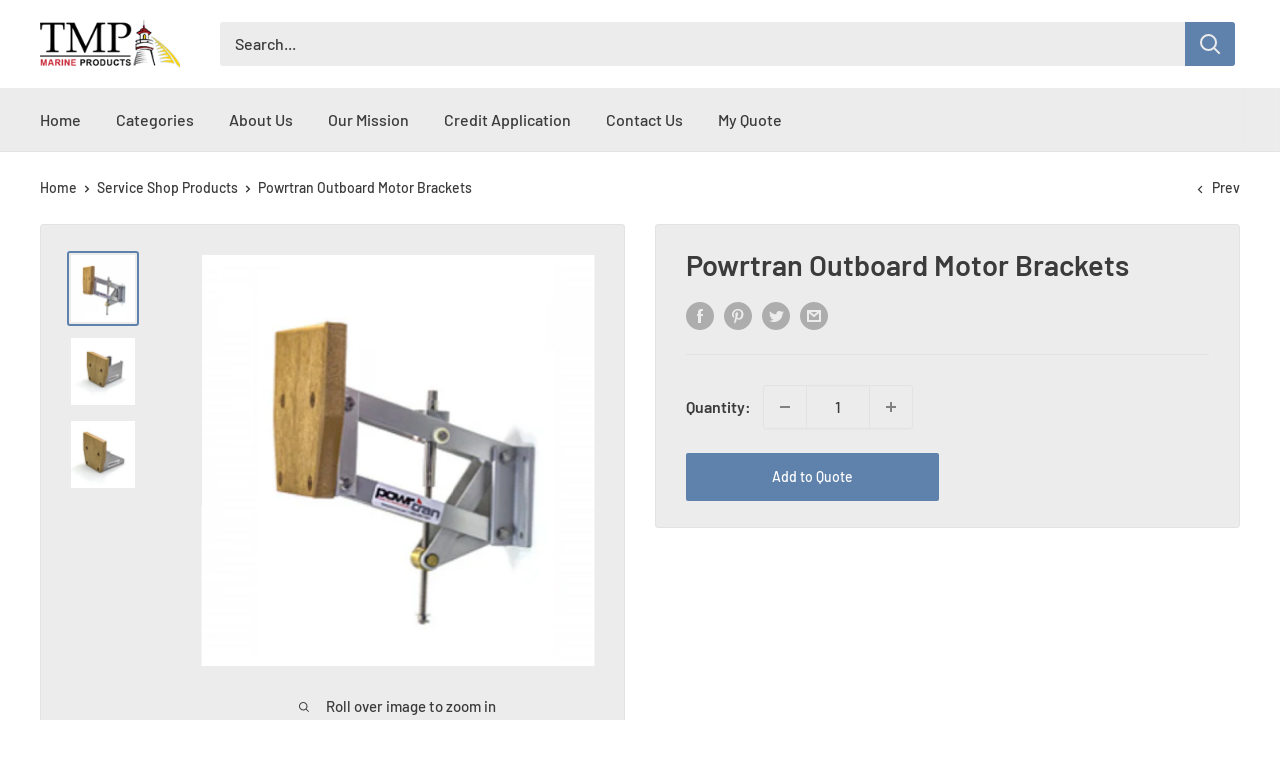

--- FILE ---
content_type: text/javascript; charset=UTF-8
request_url: https://shy.elfsight.com/p/boot/?callback=__esappsPlatformBoot3275563447&shop=tmpmarine.myshopify.com&w=a00f8993-af14-4aee-864d-a6e8d2d26f65
body_size: 3871
content:
/**/__esappsPlatformBoot3275563447({"status":1,"data":{"widgets":{"a00f8993-af14-4aee-864d-a6e8d2d26f65":{"status":1,"data":{"app":"logo-showcase","settings":{"widgetId":"a00f8993-af14-4aee-864d-a6e8d2d26f65","widgetOrigin":"shy.elfsight.com","items":[{"file":{"type":"uploaded","data":{"url":"https:\/\/files.elfsight.com\/storage\/40580388-68cd-4a7a-af2a-bf5e118571b2\/a8c20ee1-5212-4f37-b1a4-c33820435bb1.jpeg","width":124,"height":52,"name":"abbco.jpg","size":6350,"ext":"jpeg"}},"link":"","caption":""},{"file":{"type":"uploaded","data":{"name":"ace-3.jpg","size":6651,"type":"image\/jpeg","url":"https:\/\/files.elfsight.com\/storage\/40580388-68cd-4a7a-af2a-bf5e118571b2\/4cf77fb6-4a3d-4f0d-b241-f938eb26ebd0.jpeg","extension":"jpeg","file_url":"https:\/\/files.elfsight.com\/storage\/40580388-68cd-4a7a-af2a-bf5e118571b2\/4cf77fb6-4a3d-4f0d-b241-f938eb26ebd0.jpeg","width":150,"height":120}},"link":"","caption":""},{"file":{"type":"uploaded","data":{"name":"ads-2.jpg","size":6832,"type":"image\/jpeg","url":"https:\/\/files.elfsight.com\/storage\/40580388-68cd-4a7a-af2a-bf5e118571b2\/2de6309f-c17d-4caa-b4e3-50e61ca4af87.jpeg","extension":"jpeg","file_url":"https:\/\/files.elfsight.com\/storage\/40580388-68cd-4a7a-af2a-bf5e118571b2\/2de6309f-c17d-4caa-b4e3-50e61ca4af87.jpeg","width":150,"height":120}},"link":"","caption":""},{"file":{"type":"uploaded","data":{"name":"alumi.jpg","size":4084,"type":"image\/jpeg","url":"https:\/\/files.elfsight.com\/storage\/40580388-68cd-4a7a-af2a-bf5e118571b2\/864bdbf1-5f6e-41f4-a33e-ab6ef871e69b.jpeg","extension":"jpeg","file_url":"https:\/\/files.elfsight.com\/storage\/40580388-68cd-4a7a-af2a-bf5e118571b2\/864bdbf1-5f6e-41f4-a33e-ab6ef871e69b.jpeg","width":124,"height":25}},"link":"","caption":""},{"file":{"type":"uploaded","data":{"name":"alumidock.jpg","size":5520,"type":"image\/jpeg","url":"https:\/\/files.elfsight.com\/storage\/40580388-68cd-4a7a-af2a-bf5e118571b2\/06312837-67e7-463e-8f50-52a625259554.jpeg","extension":"jpeg","file_url":"https:\/\/files.elfsight.com\/storage\/40580388-68cd-4a7a-af2a-bf5e118571b2\/06312837-67e7-463e-8f50-52a625259554.jpeg","width":124,"height":50}},"link":"","caption":""},{"file":{"type":"uploaded","data":{"name":"bearcat.png","size":2528,"type":"image\/png","url":"https:\/\/files.elfsight.com\/storage\/40580388-68cd-4a7a-af2a-bf5e118571b2\/483a254e-bfa3-43de-a95a-3b00d074dd61.png","extension":"png","file_url":"https:\/\/files.elfsight.com\/storage\/40580388-68cd-4a7a-af2a-bf5e118571b2\/483a254e-bfa3-43de-a95a-3b00d074dd61.png","width":124,"height":66}},"link":"","caption":""},{"file":{"type":"uploaded","data":{"name":"bls.jpg","size":17941,"type":"image\/jpeg","url":"https:\/\/files.elfsight.com\/storage\/40580388-68cd-4a7a-af2a-bf5e118571b2\/ed6e80f9-c080-451e-93fd-e3774150d69e.jpeg","extension":"jpeg","file_url":"https:\/\/files.elfsight.com\/storage\/40580388-68cd-4a7a-af2a-bf5e118571b2\/ed6e80f9-c080-451e-93fd-e3774150d69e.jpeg","width":498,"height":107}},"link":"","caption":""},{"file":{"type":"uploaded","data":{"name":"boatbench.jpg","size":3705,"type":"image\/jpeg","url":"https:\/\/files.elfsight.com\/storage\/40580388-68cd-4a7a-af2a-bf5e118571b2\/bd30128d-92af-4f38-87c5-a46305e38a2e.jpeg","extension":"jpeg","file_url":"https:\/\/files.elfsight.com\/storage\/40580388-68cd-4a7a-af2a-bf5e118571b2\/bd30128d-92af-4f38-87c5-a46305e38a2e.jpeg","width":124,"height":18}},"link":"","caption":""},{"file":{"type":"uploaded","data":{"name":"boatfloat.png","size":2695,"type":"image\/png","url":"https:\/\/files.elfsight.com\/storage\/40580388-68cd-4a7a-af2a-bf5e118571b2\/20ab510c-f775-44d2-8b50-59c81b6b6307.png","extension":"png","file_url":"https:\/\/files.elfsight.com\/storage\/40580388-68cd-4a7a-af2a-bf5e118571b2\/20ab510c-f775-44d2-8b50-59c81b6b6307.png","width":124,"height":36}},"link":"","caption":""},{"file":{"type":"uploaded","data":{"name":"boatstands.png","size":2868,"type":"image\/png","url":"https:\/\/files.elfsight.com\/storage\/40580388-68cd-4a7a-af2a-bf5e118571b2\/2bc85739-4fe8-410d-9b9f-01600303629b.png","extension":"png","file_url":"https:\/\/files.elfsight.com\/storage\/40580388-68cd-4a7a-af2a-bf5e118571b2\/2bc85739-4fe8-410d-9b9f-01600303629b.png","width":124,"height":32}},"link":"","caption":""},{"file":{"type":"uploaded","data":{"name":"cato.jpg","size":5903,"type":"image\/jpeg","url":"https:\/\/files.elfsight.com\/storage\/40580388-68cd-4a7a-af2a-bf5e118571b2\/b953d7b1-0c52-4b1e-9559-8db4e3e21001.jpeg","extension":"jpeg","file_url":"https:\/\/files.elfsight.com\/storage\/40580388-68cd-4a7a-af2a-bf5e118571b2\/b953d7b1-0c52-4b1e-9559-8db4e3e21001.jpeg","width":124,"height":34}},"link":"","caption":""},{"file":{"type":"uploaded","data":{"name":"cellofoam.gif","size":1704,"type":"image\/gif","url":"https:\/\/files.elfsight.com\/storage\/40580388-68cd-4a7a-af2a-bf5e118571b2\/6f03da9c-2d04-46eb-a43d-156a8289f8f6.gif","extension":"gif","file_url":"https:\/\/files.elfsight.com\/storage\/40580388-68cd-4a7a-af2a-bf5e118571b2\/6f03da9c-2d04-46eb-a43d-156a8289f8f6.gif","width":124,"height":41}},"link":"","caption":""},{"file":{"type":"uploaded","data":{"name":"chafe-pro.jpg","size":4882,"type":"image\/jpeg","url":"https:\/\/files.elfsight.com\/storage\/40580388-68cd-4a7a-af2a-bf5e118571b2\/b8348d08-091c-4c08-8a4b-aeb4ad69bf26.jpeg","extension":"jpeg","file_url":"https:\/\/files.elfsight.com\/storage\/40580388-68cd-4a7a-af2a-bf5e118571b2\/b8348d08-091c-4c08-8a4b-aeb4ad69bf26.jpeg","width":124,"height":72}},"link":"","caption":""},{"file":{"type":"uploaded","data":{"name":"cheyenne.jpg","size":4784,"type":"image\/jpeg","url":"https:\/\/files.elfsight.com\/storage\/40580388-68cd-4a7a-af2a-bf5e118571b2\/4d20eb8e-70ba-4f3e-9ca1-1d86c0776e81.jpeg","extension":"jpeg","file_url":"https:\/\/files.elfsight.com\/storage\/40580388-68cd-4a7a-af2a-bf5e118571b2\/4d20eb8e-70ba-4f3e-9ca1-1d86c0776e81.jpeg","width":124,"height":20}},"link":"","caption":""},{"file":{"type":"uploaded","data":{"name":"cmarine.jpg","size":8282,"type":"image\/jpeg","url":"https:\/\/files.elfsight.com\/storage\/40580388-68cd-4a7a-af2a-bf5e118571b2\/bc9e3a58-483b-4569-a24d-46a6aa1538ca.jpeg","extension":"jpeg","file_url":"https:\/\/files.elfsight.com\/storage\/40580388-68cd-4a7a-af2a-bf5e118571b2\/bc9e3a58-483b-4569-a24d-46a6aa1538ca.jpeg","width":150,"height":120}},"link":"","caption":""},{"file":{"type":"uploaded","data":{"name":"davit.jpg","size":4293,"type":"image\/jpeg","url":"https:\/\/files.elfsight.com\/storage\/40580388-68cd-4a7a-af2a-bf5e118571b2\/7be557ff-e795-42fb-944c-38afe4e45f46.jpeg","extension":"jpeg","file_url":"https:\/\/files.elfsight.com\/storage\/40580388-68cd-4a7a-af2a-bf5e118571b2\/7be557ff-e795-42fb-944c-38afe4e45f46.jpeg","width":124,"height":20}},"link":"","caption":""},{"file":{"type":"uploaded","data":{"name":"edson.jpg","size":2492,"type":"image\/jpeg","url":"https:\/\/files.elfsight.com\/storage\/40580388-68cd-4a7a-af2a-bf5e118571b2\/6f890f71-82bb-489e-9234-2dc37e7c5b0c.jpeg","extension":"jpeg","file_url":"https:\/\/files.elfsight.com\/storage\/40580388-68cd-4a7a-af2a-bf5e118571b2\/6f890f71-82bb-489e-9234-2dc37e7c5b0c.jpeg","width":124,"height":20}},"link":"","caption":""},{"file":{"type":"uploaded","data":{"name":"envirobond.jpg","size":5669,"type":"image\/jpeg","url":"https:\/\/files.elfsight.com\/storage\/40580388-68cd-4a7a-af2a-bf5e118571b2\/984e042c-bf11-4722-96bf-90320e652296.jpeg","extension":"jpeg","file_url":"https:\/\/files.elfsight.com\/storage\/40580388-68cd-4a7a-af2a-bf5e118571b2\/984e042c-bf11-4722-96bf-90320e652296.jpeg","width":124,"height":53}},"link":"","caption":""},{"file":{"type":"uploaded","data":{"name":"ezdock.jpg","size":4551,"type":"image\/jpeg","url":"https:\/\/files.elfsight.com\/storage\/40580388-68cd-4a7a-af2a-bf5e118571b2\/b715f4e6-d4dd-459b-85b2-943eea74e252.jpeg","extension":"jpeg","file_url":"https:\/\/files.elfsight.com\/storage\/40580388-68cd-4a7a-af2a-bf5e118571b2\/b715f4e6-d4dd-459b-85b2-943eea74e252.jpeg","width":124,"height":53}},"link":"","caption":""},{"file":{"type":"uploaded","data":{"name":"fend-all.jpg","size":7779,"type":"image\/jpeg","url":"https:\/\/files.elfsight.com\/storage\/40580388-68cd-4a7a-af2a-bf5e118571b2\/14a9536e-2e63-42f4-b715-af51bdd11625.jpeg","extension":"jpeg","file_url":"https:\/\/files.elfsight.com\/storage\/40580388-68cd-4a7a-af2a-bf5e118571b2\/14a9536e-2e63-42f4-b715-af51bdd11625.jpeg","width":124,"height":97}},"link":"","caption":""},{"file":{"type":"uploaded","data":{"name":"floatstep.jpg","size":6906,"type":"image\/jpeg","url":"https:\/\/files.elfsight.com\/storage\/40580388-68cd-4a7a-af2a-bf5e118571b2\/d44e083f-51d2-486f-8b9a-785c94d05a7f.jpeg","extension":"jpeg","file_url":"https:\/\/files.elfsight.com\/storage\/40580388-68cd-4a7a-af2a-bf5e118571b2\/d44e083f-51d2-486f-8b9a-785c94d05a7f.jpeg","width":124,"height":103}},"link":"","caption":""},{"file":{"type":"uploaded","data":{"name":"foldit.jpg","size":5048,"type":"image\/jpeg","url":"https:\/\/files.elfsight.com\/storage\/40580388-68cd-4a7a-af2a-bf5e118571b2\/af4b53a8-4c26-4216-9e97-695e4acf93c1.jpeg","extension":"jpeg","file_url":"https:\/\/files.elfsight.com\/storage\/40580388-68cd-4a7a-af2a-bf5e118571b2\/af4b53a8-4c26-4216-9e97-695e4acf93c1.jpeg","width":124,"height":42}},"link":"","caption":""},{"file":{"type":"uploaded","data":{"name":"folditutility.jpg","size":3975,"type":"image\/jpeg","url":"https:\/\/files.elfsight.com\/storage\/40580388-68cd-4a7a-af2a-bf5e118571b2\/fa8f96f0-f6a9-4b22-b01f-7978ee53c51b.jpeg","extension":"jpeg","file_url":"https:\/\/files.elfsight.com\/storage\/40580388-68cd-4a7a-af2a-bf5e118571b2\/fa8f96f0-f6a9-4b22-b01f-7978ee53c51b.jpeg","width":124,"height":43}},"link":"","caption":""},{"file":{"type":"uploaded","data":{"name":"footcush.png","size":3091,"type":"image\/png","url":"https:\/\/files.elfsight.com\/storage\/40580388-68cd-4a7a-af2a-bf5e118571b2\/bf33ad04-f6fb-4d39-99d7-98f825c5a9d8.png","extension":"png","file_url":"https:\/\/files.elfsight.com\/storage\/40580388-68cd-4a7a-af2a-bf5e118571b2\/bf33ad04-f6fb-4d39-99d7-98f825c5a9d8.png","width":118,"height":75}},"link":"","caption":""},{"file":{"type":"uploaded","data":{"name":"freedomfighters.jpg","size":7351,"type":"image\/jpeg","url":"https:\/\/files.elfsight.com\/storage\/40580388-68cd-4a7a-af2a-bf5e118571b2\/3950146c-6956-416e-8c3c-64c94785fc05.jpeg","extension":"jpeg","file_url":"https:\/\/files.elfsight.com\/storage\/40580388-68cd-4a7a-af2a-bf5e118571b2\/3950146c-6956-416e-8c3c-64c94785fc05.jpeg","width":124,"height":60}},"link":"","caption":""},{"file":{"type":"uploaded","data":{"name":"gatto.jpg","size":4100,"type":"image\/jpeg","url":"https:\/\/files.elfsight.com\/storage\/40580388-68cd-4a7a-af2a-bf5e118571b2\/5eb103e1-0884-41bf-b206-127fbfd13653.jpeg","extension":"jpeg","file_url":"https:\/\/files.elfsight.com\/storage\/40580388-68cd-4a7a-af2a-bf5e118571b2\/5eb103e1-0884-41bf-b206-127fbfd13653.jpeg","width":124,"height":55}},"link":"","caption":""},{"file":{"type":"uploaded","data":{"name":"glasdon1.jpg","size":4345,"type":"image\/jpeg","url":"https:\/\/files.elfsight.com\/storage\/40580388-68cd-4a7a-af2a-bf5e118571b2\/60120d36-a05e-4d7b-a912-49cf45284116.jpeg","extension":"jpeg","file_url":"https:\/\/files.elfsight.com\/storage\/40580388-68cd-4a7a-af2a-bf5e118571b2\/60120d36-a05e-4d7b-a912-49cf45284116.jpeg","width":124,"height":41}},"link":"","caption":""},{"file":{"type":"uploaded","data":{"name":"greatlakes.jpg","size":2359,"type":"image\/jpeg","url":"https:\/\/files.elfsight.com\/storage\/40580388-68cd-4a7a-af2a-bf5e118571b2\/fca20ddb-09b0-4170-9e75-f08b76a6e78d.jpeg","extension":"jpeg","file_url":"https:\/\/files.elfsight.com\/storage\/40580388-68cd-4a7a-af2a-bf5e118571b2\/fca20ddb-09b0-4170-9e75-f08b76a6e78d.jpeg","width":124,"height":55}},"link":"","caption":""},{"file":{"type":"uploaded","data":{"name":"jet.png","size":2309,"type":"image\/png","url":"https:\/\/files.elfsight.com\/storage\/40580388-68cd-4a7a-af2a-bf5e118571b2\/cb2b72df-bab6-4b44-a68d-4377c3eb4e2a.png","extension":"png","file_url":"https:\/\/files.elfsight.com\/storage\/40580388-68cd-4a7a-af2a-bf5e118571b2\/cb2b72df-bab6-4b44-a68d-4377c3eb4e2a.png","width":124,"height":27}},"link":"","caption":""},{"file":{"type":"uploaded","data":{"name":"kadco.jpg","size":3341,"type":"image\/jpeg","url":"https:\/\/files.elfsight.com\/storage\/40580388-68cd-4a7a-af2a-bf5e118571b2\/477d1aed-456f-4421-a6fd-c8adb35fa1c8.jpeg","extension":"jpeg","file_url":"https:\/\/files.elfsight.com\/storage\/40580388-68cd-4a7a-af2a-bf5e118571b2\/477d1aed-456f-4421-a6fd-c8adb35fa1c8.jpeg","width":124,"height":33}},"link":"","caption":""},{"file":{"type":"uploaded","data":{"name":"kasco.jpg","size":6113,"type":"image\/jpeg","url":"https:\/\/files.elfsight.com\/storage\/40580388-68cd-4a7a-af2a-bf5e118571b2\/f6f320c8-4085-47b7-b5bd-70c598889b62.jpeg","extension":"jpeg","file_url":"https:\/\/files.elfsight.com\/storage\/40580388-68cd-4a7a-af2a-bf5e118571b2\/f6f320c8-4085-47b7-b5bd-70c598889b62.jpeg","width":124,"height":51}},"link":"","caption":""},{"file":{"type":"uploaded","data":{"name":"kropf.png","size":2925,"type":"image\/png","url":"https:\/\/files.elfsight.com\/storage\/40580388-68cd-4a7a-af2a-bf5e118571b2\/10a4f6bd-ff50-4679-ba69-90d65ef3325e.png","extension":"png","file_url":"https:\/\/files.elfsight.com\/storage\/40580388-68cd-4a7a-af2a-bf5e118571b2\/10a4f6bd-ff50-4679-ba69-90d65ef3325e.png","width":124,"height":26}},"link":"","caption":""},{"file":{"type":"uploaded","data":{"name":"minuteman.png","size":2157,"type":"image\/png","url":"https:\/\/files.elfsight.com\/storage\/40580388-68cd-4a7a-af2a-bf5e118571b2\/07151ed3-fb6e-4fe9-a200-859041a63ab6.png","extension":"png","file_url":"https:\/\/files.elfsight.com\/storage\/40580388-68cd-4a7a-af2a-bf5e118571b2\/07151ed3-fb6e-4fe9-a200-859041a63ab6.png","width":124,"height":63}},"link":"","caption":""},{"file":{"type":"uploaded","data":{"name":"oldsaltz-2.jpg","size":6130,"type":"image\/jpeg","url":"https:\/\/files.elfsight.com\/storage\/40580388-68cd-4a7a-af2a-bf5e118571b2\/32e26178-a472-46eb-a7e1-a96ca4e25dcd.jpeg","extension":"jpeg","file_url":"https:\/\/files.elfsight.com\/storage\/40580388-68cd-4a7a-af2a-bf5e118571b2\/32e26178-a472-46eb-a7e1-a96ca4e25dcd.jpeg","width":150,"height":120}},"link":"","caption":""},{"file":{"type":"uploaded","data":{"name":"pawling.gif","size":2504,"type":"image\/gif","url":"https:\/\/files.elfsight.com\/storage\/40580388-68cd-4a7a-af2a-bf5e118571b2\/55a5cfe3-f402-4126-a89b-5f9e446936c5.gif","extension":"gif","file_url":"https:\/\/files.elfsight.com\/storage\/40580388-68cd-4a7a-af2a-bf5e118571b2\/55a5cfe3-f402-4126-a89b-5f9e446936c5.gif","width":124,"height":34}},"link":"","caption":""},{"file":{"type":"uploaded","data":{"name":"paws-2.jpg","size":6459,"type":"image\/jpeg","url":"https:\/\/files.elfsight.com\/storage\/40580388-68cd-4a7a-af2a-bf5e118571b2\/cd83d7d8-c82e-4286-9623-01eb1239d7a9.jpeg","extension":"jpeg","file_url":"https:\/\/files.elfsight.com\/storage\/40580388-68cd-4a7a-af2a-bf5e118571b2\/cd83d7d8-c82e-4286-9623-01eb1239d7a9.jpeg","width":150,"height":120}},"link":"","caption":""},{"file":{"type":"uploaded","data":{"name":"permalaunch.jpg","size":7400,"type":"image\/jpeg","url":"https:\/\/files.elfsight.com\/storage\/40580388-68cd-4a7a-af2a-bf5e118571b2\/cf327d8f-04d0-487b-9e1a-cadd328ac88e.jpeg","extension":"jpeg","file_url":"https:\/\/files.elfsight.com\/storage\/40580388-68cd-4a7a-af2a-bf5e118571b2\/cf327d8f-04d0-487b-9e1a-cadd328ac88e.jpeg","width":124,"height":60}},"link":"","caption":""},{"file":{"type":"uploaded","data":{"name":"permaport.jpg","size":5931,"type":"image\/jpeg","url":"https:\/\/files.elfsight.com\/storage\/40580388-68cd-4a7a-af2a-bf5e118571b2\/c8034199-db55-44ad-a664-28fb6a7afb2b.jpeg","extension":"jpeg","file_url":"https:\/\/files.elfsight.com\/storage\/40580388-68cd-4a7a-af2a-bf5e118571b2\/c8034199-db55-44ad-a664-28fb6a7afb2b.jpeg","width":124,"height":66}},"link":"","caption":""},{"file":{"type":"uploaded","data":{"name":"ravens-marine.jpg","size":3032,"type":"image\/jpeg","url":"https:\/\/files.elfsight.com\/storage\/40580388-68cd-4a7a-af2a-bf5e118571b2\/705d7fe4-9c41-47ae-af09-c24281ecce9b.jpeg","extension":"jpeg","file_url":"https:\/\/files.elfsight.com\/storage\/40580388-68cd-4a7a-af2a-bf5e118571b2\/705d7fe4-9c41-47ae-af09-c24281ecce9b.jpeg","width":124,"height":29}},"link":"","caption":""},{"file":{"type":"uploaded","data":{"name":"roll-n-go.jpg","size":3006,"type":"image\/jpeg","url":"https:\/\/files.elfsight.com\/storage\/40580388-68cd-4a7a-af2a-bf5e118571b2\/40957c21-56ea-4a8d-a6b1-da19230b2b5a.jpeg","extension":"jpeg","file_url":"https:\/\/files.elfsight.com\/storage\/40580388-68cd-4a7a-af2a-bf5e118571b2\/40957c21-56ea-4a8d-a6b1-da19230b2b5a.jpeg","width":124,"height":40}},"link":"","caption":""},{"file":{"type":"uploaded","data":{"name":"rolyan.jpg","size":2718,"type":"image\/jpeg","url":"https:\/\/files.elfsight.com\/storage\/40580388-68cd-4a7a-af2a-bf5e118571b2\/2353fd56-a98c-4595-a628-451edb701597.jpeg","extension":"jpeg","file_url":"https:\/\/files.elfsight.com\/storage\/40580388-68cd-4a7a-af2a-bf5e118571b2\/2353fd56-a98c-4595-a628-451edb701597.jpeg","width":124,"height":18}},"link":"","caption":""},{"file":{"type":"uploaded","data":{"name":"scott.png","size":1466,"type":"image\/png","url":"https:\/\/files.elfsight.com\/storage\/40580388-68cd-4a7a-af2a-bf5e118571b2\/781ca778-3077-4056-9bf8-cb8c8082232d.png","extension":"png","file_url":"https:\/\/files.elfsight.com\/storage\/40580388-68cd-4a7a-af2a-bf5e118571b2\/781ca778-3077-4056-9bf8-cb8c8082232d.png","width":124,"height":34}},"link":"","caption":""},{"file":{"type":"uploaded","data":{"name":"spilltech-2.jpg","size":5387,"type":"image\/jpeg","url":"https:\/\/files.elfsight.com\/storage\/40580388-68cd-4a7a-af2a-bf5e118571b2\/e228f1fb-719d-4b80-abf5-d95df23569ec.jpeg","extension":"jpeg","file_url":"https:\/\/files.elfsight.com\/storage\/40580388-68cd-4a7a-af2a-bf5e118571b2\/e228f1fb-719d-4b80-abf5-d95df23569ec.jpeg","width":150,"height":120}},"link":"","caption":""},{"file":{"type":"uploaded","data":{"name":"suncoast-2.jpg","size":5084,"type":"image\/jpeg","url":"https:\/\/files.elfsight.com\/storage\/40580388-68cd-4a7a-af2a-bf5e118571b2\/70400d18-b93b-43fa-aa3f-f0aebe21f3dc.jpeg","extension":"jpeg","file_url":"https:\/\/files.elfsight.com\/storage\/40580388-68cd-4a7a-af2a-bf5e118571b2\/70400d18-b93b-43fa-aa3f-f0aebe21f3dc.jpeg","width":150,"height":120}},"link":"","caption":""},{"file":{"type":"uploaded","data":{"name":"taylor.jpg","size":4381,"type":"image\/jpeg","url":"https:\/\/files.elfsight.com\/storage\/40580388-68cd-4a7a-af2a-bf5e118571b2\/6e316abd-d28a-4861-9e03-05f721cc078a.jpeg","extension":"jpeg","file_url":"https:\/\/files.elfsight.com\/storage\/40580388-68cd-4a7a-af2a-bf5e118571b2\/6e316abd-d28a-4861-9e03-05f721cc078a.jpeg","width":124,"height":44}},"link":"","caption":""},{"file":{"type":"uploaded","data":{"name":"teammarineusa.jpg","size":7900,"type":"image\/jpeg","url":"https:\/\/files.elfsight.com\/storage\/40580388-68cd-4a7a-af2a-bf5e118571b2\/1bf810e4-6977-40dc-b645-3edb4969a8f0.jpeg","extension":"jpeg","file_url":"https:\/\/files.elfsight.com\/storage\/40580388-68cd-4a7a-af2a-bf5e118571b2\/1bf810e4-6977-40dc-b645-3edb4969a8f0.jpeg","width":124,"height":64}},"link":"","caption":""},{"file":{"type":"uploaded","data":{"name":"thomas.png","size":2326,"type":"image\/png","url":"https:\/\/files.elfsight.com\/storage\/40580388-68cd-4a7a-af2a-bf5e118571b2\/68b21bbb-92e0-4262-8293-92514462e402.png","extension":"png","file_url":"https:\/\/files.elfsight.com\/storage\/40580388-68cd-4a7a-af2a-bf5e118571b2\/68b21bbb-92e0-4262-8293-92514462e402.png","width":124,"height":36}},"link":"","caption":""},{"file":{"type":"uploaded","data":{"name":"tideslide.jpg","size":5485,"type":"image\/jpeg","url":"https:\/\/files.elfsight.com\/storage\/40580388-68cd-4a7a-af2a-bf5e118571b2\/25ddc483-373c-4cde-b713-082f9e52156f.jpeg","extension":"jpeg","file_url":"https:\/\/files.elfsight.com\/storage\/40580388-68cd-4a7a-af2a-bf5e118571b2\/25ddc483-373c-4cde-b713-082f9e52156f.jpeg","width":124,"height":57}},"link":"","caption":""},{"file":{"type":"uploaded","data":{"name":"trionic.jpg","size":3626,"type":"image\/jpeg","url":"https:\/\/files.elfsight.com\/storage\/40580388-68cd-4a7a-af2a-bf5e118571b2\/1a623549-5aae-4324-875e-358da68220c2.jpeg","extension":"jpeg","file_url":"https:\/\/files.elfsight.com\/storage\/40580388-68cd-4a7a-af2a-bf5e118571b2\/1a623549-5aae-4324-875e-358da68220c2.jpeg","width":124,"height":29}},"link":"","caption":""},{"file":{"type":"uploaded","data":{"name":"whispr.png","size":2961,"type":"image\/png","url":"https:\/\/files.elfsight.com\/storage\/40580388-68cd-4a7a-af2a-bf5e118571b2\/e77cf6ab-8722-4f72-ae54-350e373787cc.png","extension":"png","file_url":"https:\/\/files.elfsight.com\/storage\/40580388-68cd-4a7a-af2a-bf5e118571b2\/e77cf6ab-8722-4f72-ae54-350e373787cc.png","width":124,"height":30}},"link":"","caption":""},{"file":{"type":"uploaded","data":{"name":"williams.png","size":3193,"type":"image\/png","url":"https:\/\/files.elfsight.com\/storage\/40580388-68cd-4a7a-af2a-bf5e118571b2\/81da39a2-35f8-48e4-9c2d-bc47853b5dd3.png","extension":"png","file_url":"https:\/\/files.elfsight.com\/storage\/40580388-68cd-4a7a-af2a-bf5e118571b2\/81da39a2-35f8-48e4-9c2d-bc47853b5dd3.png","width":124,"height":41}},"link":"","caption":""},{"file":{"type":"uploaded","data":{"name":"wordprep.jpg","size":4283,"type":"image\/jpeg","url":"https:\/\/files.elfsight.com\/storage\/40580388-68cd-4a7a-af2a-bf5e118571b2\/2bc3d383-604f-46db-884b-ff888e0ebe51.jpeg","extension":"jpeg","file_url":"https:\/\/files.elfsight.com\/storage\/40580388-68cd-4a7a-af2a-bf5e118571b2\/2bc3d383-604f-46db-884b-ff888e0ebe51.jpeg","width":124,"height":23}},"link":"","caption":""},{"file":{"type":"uploaded","data":{"name":"xtreme.jpg","size":6949,"type":"image\/jpeg","url":"https:\/\/files.elfsight.com\/storage\/40580388-68cd-4a7a-af2a-bf5e118571b2\/46c0c0a1-3814-46b5-a711-14e3f75b0187.jpeg","extension":"jpeg","file_url":"https:\/\/files.elfsight.com\/storage\/40580388-68cd-4a7a-af2a-bf5e118571b2\/46c0c0a1-3814-46b5-a711-14e3f75b0187.jpeg","width":124,"height":44}},"link":"","caption":""},{"file":{"type":"uploaded","data":{"name":"yardarm.jpg","size":2647,"type":"image\/jpeg","url":"https:\/\/files.elfsight.com\/storage\/40580388-68cd-4a7a-af2a-bf5e118571b2\/2381f1db-8ab9-46d9-908b-88a669355436.jpeg","extension":"jpeg","file_url":"https:\/\/files.elfsight.com\/storage\/40580388-68cd-4a7a-af2a-bf5e118571b2\/2381f1db-8ab9-46d9-908b-88a669355436.jpeg","width":124,"height":21}},"link":"","caption":""}],"undefined":null,"headerEnabled":false,"headerTitle":"","headerText":"","buttonEnabled":false,"buttonLink":"","buttonText":"Contact Us","layout":"carousel","sliderArrowsEnabled":true,"sliderSwipeEnabled":true,"sliderTransitionDuration":0.6,"sliderPaginationType":"none","sliderAutoSlideEnabled":false,"sliderAutoSlideDelay":5,"sliderAutoSlidePauseOnHover":false,"sliderElementsColor":"rgba(0,0,0,1)","carouselSpeed":1000,"carouselPauseOnHover":true,"logoSize":150,"gutter":31,"logoSizeTablet":50,"gutterTablet":60,"logoSizeMobile":50,"gutterMobile":60,"width":"auto","targetBlank":true,"backgroundType":"color","backgroundColor":null,"backgroundImage":null,"logoColor":"original","logoCustomColor":null,"logoBackgroundColor":null,"headerTextColor":"rgb(17, 17, 17)","headerTitleFontSize":24,"headerTitleFontWeight":"normal","headerTextFontSize":16,"buttonStyle":"filled","buttonColor":"rgb(28, 59, 255)","buttonShape":4,"buttonFontSize":16,"file":null,"link":"","caption":"","deactivate":false,"showElfsightLogo":false,"freeLinkUrl":null,"freeLinkAnchor":null,"hideElfsightLogo":true},"preferences":[]}}},"assets":["https:\/\/static.elfsight.com\/apps\/logo-showcase\/release\/4507b20f6bd539e2c4f6ccc0cf62d6525c38fbcd\/app\/logoShowcase.js"]}});

--- FILE ---
content_type: text/javascript
request_url: https://tmpmarine.com/cdn/shop/t/2/assets/custom.js?v=90373254691674712701614628851
body_size: -587
content:
//# sourceMappingURL=/cdn/shop/t/2/assets/custom.js.map?v=90373254691674712701614628851
